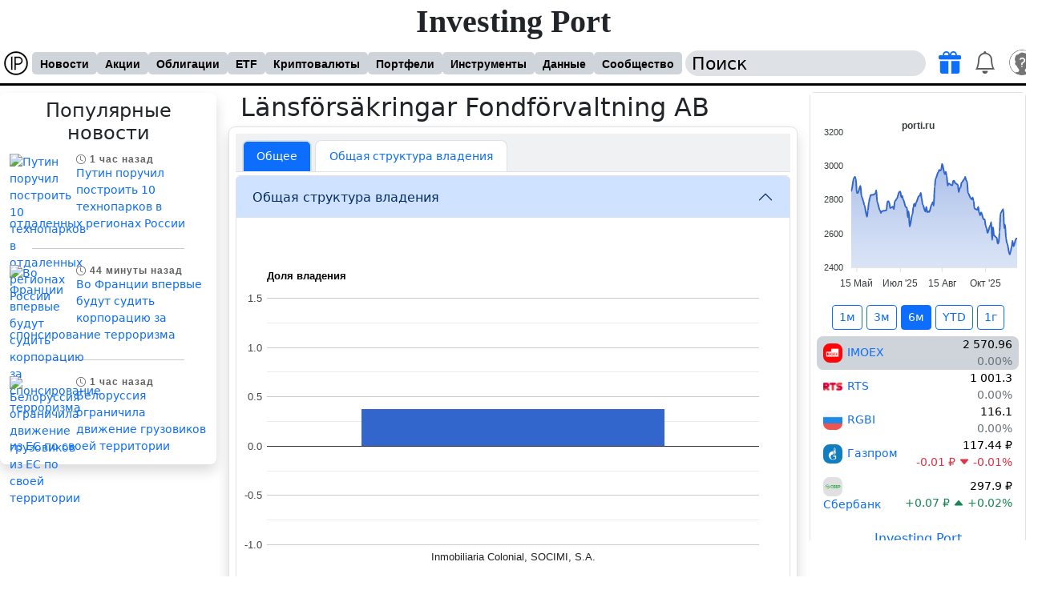

--- FILE ---
content_type: text/html; charset=UTF-8
request_url: https://porti.ru/owner/5281
body_size: 7992
content:
<!DOCTYPE html>
<html xmlns="http://www.w3.org/1999/xhtml" lang="ru" class="light" data-bs-theme="light" dir="ltr">
<head itemscope itemtype="https://schema.org/WPHeader">
<meta http-equiv="Content-Type" content="text/html; charset=UTF-8" />
<title itemprop="headline">Länsförsäkringar Fondförvaltning AB - институциональный инвестор</title>
<meta name="theme-color" content="#c0c0c0"/>
<link rel="manifest" href="/resource/img/webapp/manifest.json" />
<link rel="apple-touch-icon" href="/resource/img/webapp/logo-512.png" />
<meta name="description" itemprop="description" content="Länsförsäkringar Fondförvaltning AB - институциональный инвестор и список владений компаний" /><meta name="color-scheme" content="light">
<meta name="viewport" content="width=device-width, initial-scale=1" />
<link rel="alternate" hreflang="ru-RU" href="https://porti.ru/owner/5281" />
<link rel="alternate" hreflang="en-US" href="https://en.porti.ru/owner/5281" />
<link rel="alternate" hreflang="zh-CN" href="https://zh.porti.ru/owner/5281" />
<link rel="alternate" hreflang="ja-JP" href="https://ja.porti.ru/owner/5281" />
<link rel="alternate" hreflang="hi-IN" href="https://hi.porti.ru/owner/5281" />
<link rel="alternate" hreflang="de-DE" href="https://de.porti.ru/owner/5281" />
<link rel="alternate" hreflang="es-ES" href="https://es.porti.ru/owner/5281" />
<link rel="alternate" hreflang="fr-FR" href="https://fr.porti.ru/owner/5281" />
<link rel="alternate" hreflang="pt-PT" href="https://pt.porti.ru/owner/5281" />
<link rel="alternate" hreflang="no-NO" href="https://no.porti.ru/owner/5281" />
<link rel="alternate" hreflang="tr-TR" href="https://tr.porti.ru/owner/5281" />
<link rel="alternate" hreflang="ar-SA" href="https://ar.porti.ru/owner/5281" />
<link rel="canonical" href="https://porti.ru/owner/5281" /><link rel="shortcut icon" href="https://porti.ru/favicon.ico" type="image/x-icon" />
<link rel="stylesheet" type="text/css" href="https://porti.ru/cache/default_f704959fcf71e3c66a3da74d1267396f6f173fd3.css?1769437060" media="screen" />
<script src="https://porti.ru/cache/default_22a86ec91e3d371786761f6325cc4dfda21813ec.js?1769437059"></script>
<link href="https://porti.ru/resource/js/bootstrap/compatibility.css" rel="stylesheet" />
<link href="https://porti.ru/resource/js/bootstrap/css/bootstrap.min.css" rel="stylesheet" />
<link href="https://porti.ru/resource/js/jquery/ui/themes/dark/jquery-ui.css" rel="stylesheet" disabled="disabled" /><script>
window.yaContextCb=window.yaContextCb||[];
ds.is_mobile=0;ds.is_spider=1;ds.theme='light';ds.intl.language='ru';ds.intl.locales={"code":"ru","locale":"ru-RU","title":"\u0420\u0443\u0441\u0441\u043a\u0438\u0439","title_en":"Russia"};
$(function () {
    setInterval(function() {
        let $elm = $('div[id^=yandex_rtb');
        if ($elm.get(0) && !$elm.is(":visible") && !$('#adblock_open').get(0)) {
            $('body').prepend('<div class="alert alert-danger m-1 shadow-sm h6 fw-bold text-center" id="adblock_open">У Вас включен блокировщик рекламы. Пожалуйста, выключите его, так как за счет рекламы данный сайт развивается и пополняется полезной информации.<br /><a href="/payment" class="text-decoration-none" target="_blank">По подписке</a> нет никакой рекламы.</div>');
        }
    }, 2000);
});
</script>
<script src="https://yandex.ru/ads/system/context.js" async></script></head>
<body id="type-f">
<a name="top"></a>
<noscript><div class="alert alert-danger"><i class="bi bi-exclamation-triangle-fill fs-5 z-3"></i> JavaScript support must be enabled</div></noscript>
<div id="header">
    <div id="subheader">
        <div id="site-name"><h2><a href="https://porti.ru">Investing Port</a></h2>
		</div>
        <div id="toolbar" class="navbar navbar-expand-l bg-body w-100 py-1 start-0">
            <div class="container-fluid px-1 flex-nowrap" id="toolbar-content">
                <div class="d-flex align-items-center">
                    <a class="navbar-brand d-inline-block me-1 p-0" href="https://porti.ru"><img src="https://porti.ru/resource/img/webapp/logo-32.png" width="32" height="32" class="rounded-4" loading="lazy" /></a><ul id="nav" class="align-self-center d-flex flex-nowrap" itemscope itemtype="https://schema.org/SiteNavigationElement">
            <li >
            <a itemprop="url" href="https://porti.ru/news">Новости</a>
            <ul class="shadow"><li class="first"><a itemprop="url" href="https://porti.ru/news/telegram">Телеграм</a> </li><li class=""><a itemprop="url" href="https://porti.ru/news/category/economic">Экономика</a> </li><li class=""><a itemprop="url" href="https://porti.ru/news/category/politic">Политика</a> </li><li class=""><a itemprop="url" href="https://porti.ru/news/category/forex">Форекс</a> </li><li class=""><a itemprop="url" href="https://porti.ru/news/category/stock">Фондовый рынок</a> </li><li class=""><a itemprop="url" href="https://porti.ru/news/category/commodity_market">Сырьевой рынок</a> </li><li class=""><a itemprop="url" href="https://porti.ru/news/category/business">Бизнес</a> </li><li class="last"><a itemprop="url" href="https://porti.ru/news/category/bonds">Новости облигаций</a> </li></ul>        </li>
                <li >
            <a itemprop="url" href="https://porti.ru/company">Акции</a>
            <ul class="shadow"><li class="first"><a itemprop="url" href="https://porti.ru/search/stock">Поиск</a> </li></ul>        </li>
                <li >
            <a itemprop="url" href="https://porti.ru/bonds">Облигации</a>
            <ul class="shadow"><li class="first"><a itemprop="url" href="https://porti.ru/search/bond">Поиск</a> </li></ul>        </li>
                <li >
            <a itemprop="url" href="https://porti.ru/etf">ETF</a>
            <ul class="shadow"><li class="first"><a itemprop="url" href="https://porti.ru/search/etf">Поиск</a> </li><li class=""><a itemprop="url" href="https://porti.ru/indicies">Индексы</a> </li><li class=""><a itemprop="url" href="https://porti.ru/commodity">Товары</a> </li><li class="last"><a itemprop="url" href="https://porti.ru/futures">Фьючерсы</a> </li></ul>        </li>
                <li >
            <a itemprop="url" href="https://porti.ru/crypto">Криптовалюты</a>
                    </li>
                <li >
            <a itemprop="url" href="https://porti.ru/portfolio">Портфели</a>
            <ul class="shadow"><li class="first"><a itemprop="url" href="https://porti.ru/portfolio">Портфели</a> </li><li class=""><a itemprop="url" href="https://porti.ru/watchlist">Список отслеживания</a> </li><li class=""><a itemprop="url" href="https://porti.ru/notification/reminder">Уведомление о цене</a> </li><li class=""><a itemprop="url" href="https://porti.ru/portfolio/wizard">Мастер создания портфеля</a> </li><li class="last"><a itemprop="url" href="https://porti.ru/dashboard">Терминал</a> </li></ul>        </li>
                <li >
            <a itemprop="url" href="https://porti.ru/comparelist">Инструменты</a>
            <ul class="shadow"><li class="first"><a itemprop="url" href="https://porti.ru/comparelist">Сравнение компаний</a> </li><li class=""><a itemprop="url" href="https://porti.ru/comparelist/bond">Сравнение облигаций</a> </li><li class=""><a itemprop="url" href="https://porti.ru/comparelist/etf">Сравнение ETF</a> </li><li class=""><a itemprop="url" href="https://porti.ru/tool/map">Карта рынка</a> </li><li class=""><a itemprop="url" href="https://porti.ru/tool/bubble">График рынка</a> </li><li class="last"><a itemprop="url" href="https://porti.ru/tool/calculators">Калькуляторы</a> </li></ul>        </li>
                <li >
            <a itemprop="url" href="https://porti.ru/info/dividend">Данные</a>
            <ul class="shadow"><li class="first"><a itemprop="url" href="https://porti.ru/info/forecast">Инвест идеи</a> </li><li class=""><a itemprop="url" href="https://porti.ru/info/dividend">Дивидендный календарь</a> </li><li class=""><a itemprop="url" href="https://porti.ru/info/insiderTrade">Инсайдерские сделки</a> </li><li class=""><a itemprop="url" href="https://porti.ru/info/calendarcompany">События по компаниям</a> </li><li class=""><a itemprop="url" href="https://porti.ru/info/calendar">Экономический календарь</a> </li><li class=""><a itemprop="url" href="https://porti.ru/macro">Макро показатели</a> </li><li class=""><a itemprop="url" href="https://porti.ru/currency">Курсы валют</a> </li><li class=""><a itemprop="url" href="https://porti.ru/dictionary">Финансовый словарь</a> </li><li class="last"><a itemprop="url" href="https://porti.ru/widgets">Виджеты для сайта</a> </li></ul>        </li>
                <li >
            <a itemprop="url" href="https://porti.ru/blogs">Сообщество</a>
            <ul class="shadow"><li class="first"><a itemprop="url" href="https://porti.ru/forum">Форум</a> </li><li class=""><a itemprop="url" href="https://porti.ru/blogs">Пульс</a> </li><li class=""><a itemprop="url" href="https://porti.ru/groups">Группы</a> </li><li class=""><a itemprop="url" href="https://porti.ru/profile/im/join/16">Чат</a> </li><li class=""><a itemprop="url" href="https://porti.ru/community/portfolios">Интересные портфели</a> </li><li class=""><a itemprop="url" href="https://porti.ru/community/popular-assets">Популярные активы</a> </li><li class="last"><a itemprop="url" href="https://t.me/port_invest_news" target="_blank"><i class="bi bi-telegram fs-5 text-primary"></i> Телеграм</a> </li></ul>        </li>
        </ul>                </div>
                <div class="d-flex ms-1" id="search">
                    <input id="searchsite" class="my-auto rounded-4 ps-2" type="text" name="q" value="Поиск" onclick="if(this.value === 'Поиск')this.value='';" onblur="if(this.value === '')this.value='Поиск';" autocomplete="off" />
                    <div id="toolbar-icons">
                        <ul class="navbar-nav flex-row ps-2">
                            <li class="subscribe-icon nav-item p-0 position-relative align-self-center bg-hover-light-info rounded-3 px-2">
                                <a href="https://porti.ru/payment" class="nav-link p-0" title="Подписаться"><i class="bi fs-3 toolbar-icon bi-gift-fill text-primary"></i></a>
                            </li>
                            <li class="notifications-icons nav-item p-0 position-relative bg-hover-light-info rounded-3 px-2">
                                                                <a href="https://porti.ru/notification" class="nav-link p-0"><i class="bi bi-bell toolbar-icon fs-3"></i></a>                            </li>
                            <li class="user-icon nav-item dropdown dropstart bg-hover-light-info rounded-3 px-1 ms-1">
                                <a href="/auth" onclick="return false" class="nav-link p-0 mt-1" data-bs-toggle="dropdown" data-bs-auto-close="outside" aria-expanded="false"><img src="https://porti.ru/template/default/img/ico/big/profile_guest.png" width="32" height="32" class="rounded-5" /></a>
                                                                <div class="dropdown-menu position-absolute shadow px-2 py-3 text-start border-0" style="width:210px">
                                    <div class="text-center">
                                        <a href="https://porti.ru/profile/"><img src="https://porti.ru/template/default/img/ico/big/profile_guest.png" width="48" height="48" class="rounded-3" /></a>
                                        <div class="fw-bold"></div>
                                    </div>
                                    <hr class="mt-1 mb-1" />

                                                                            <a href="https://porti.ru/auth" class="text-decoration-none bg-hover-light-info d-block p-2 rounded-3"><i class="bi bi-person"></i> Войти</a>
                                        <a href="https://porti.ru/auth/reg" class="text-decoration-none bg-hover-light-info d-block p-2 rounded-3"><i class="bi bi-person-fill-add"></i> Регистрация</a>
                                        <a href="https://porti.ru/payment" class="text-decoration-none bg-hover-light-info d-block p-2 rounded-3"><i class="bi bi-gift-fill text-primary"></i> Подписка</a>
                                        <a href="https://porti.ru/blogs" class="text-decoration-none bg-hover-light-info d-block p-2 rounded-3"><i class="bi bi-file-richtext"></i> Пульс</a>
                                                                        <hr class="my-1" />
                                    <div class="dropdown-center position-relative">
                                        <a class="text-decoration-none bg-hover-light-info d-block p-2 rounded-3" href="#" role="button" data-bs-toggle="dropdown" data-bs-auto-close="outside" aria-expanded="false"><i class="bi bi-info-circle"></i> Помощь</a>
                                        <ul class="dropdown-menu end-0 shadow position-absolute border-0">
                                            <!--<li><a class="dropdown-item" href="https://max.ru/join/8qXeKGyJwi8GxDtMcDo2hdsMGtUKpXLy9ung_5C8Jx4" target="_blank"><img src="/resource/img/social/max.png" style="width:20px;height:20px" class="rounded-3 align-middle"> MAX </a></li>-->
                                            <li><a class="dropdown-item" href="https://t.me/port_invest_news" target="_blank"><i class="bi bi-telegram fs-5 text-primary align-middle"></i> Телеграм Новости</a></li>
                                            <li><hr class="dropdown-divider"></li>
                                            <li><a class="dropdown-item" href="https://porti.ru/forum"><i class="bi bi-people-fill"></i> Форум</a></li>
                                            <li><a class="dropdown-item" href="mailto:office@porti.ru"><i class="bi bi-envelope"></i> Обратная связь</a></li>
                                        </ul>
                                    </div>
                                    <hr class="mt-1" />
                                    <div class="d-flex align-items-center" id="toggleThemeMode">
                                        <div class="form-check form-switch text-center mx-auto">
                                            <input class="form-check-input cursor-pointer me-2" type="checkbox" role="switch" id="toggleThemeModeCheck" data-bs-theme-value="light">
                                            <label class="form-check-label fw-bold m-0 cursor-pointer" for="toggleThemeModeCheck">Темная тема</label>
                                        </div>
                                    </div>
                                </div>
                            </li>
                        </ul>
                    </div>
                </div>
            </div>
        </div>
            </div>
</div>

<div id="wrap">
<div id="content-wrap"><div id="utility"><iframe src="https://porti.ru/widgets/charts?codes[IMOEX]=IMOEX&codes[RTSI]=RTS&codes[RGBI]=RGBI&codes[GAZP]=&codes[SBER]=&theme=light&lang=ru&period=180" frameborder="0" style="width: 100%;height:560px;overflow-x:hidden;overflow-y:auto"></iframe>

<div style="width:100%;margin:10px 0" onclick="ds.ajax.run('https://porti.ru/banners/click/76564121')"><!-- Yandex.RTB R-A-560958-8 -->
<div id="yandex_rtb_R-A-560958-8" class="floatingRightBanner" style="width:270px"></div>
<script async>window.yaContextCb.push(()=>{
        Ya.Context.AdvManager.render({
            renderTo: 'yandex_rtb_R-A-560958-8',
            blockId: 'R-A-560958-8'
        })
    })</script></div>
</div><div id="content"><div class="company" itemscope itemtype="https://schema.org/Article">

<div class="headerpop">
    <div class="content">
        <h1 itemprop="headline" class="fs-2">Länsförsäkringar Fondförvaltning AB</h1>
    </div>
</div>

<div class="border p-2 rounded-3 shadow">
<ul class="nav nav-tabs mb-1 pt-2 px-2 bg-secondary bg-opacity-10">
    <li class="av-item border me-1 rounded-top-3 bg-body border-bottom-0"><a href="https://porti.ru/owner/5281" class="nav-link text-nowrap  active bg-primary text-white">Общее</a></li>
    <li class="av-item border me-1 rounded-top-3 bg-body border-bottom-0 ui-tab"><a href="https://porti.ru/owner/charts/5281" class="nav-link text-nowrap " rel="nofollow">Общая структура владения</a></li>
</ul>

    <article itemprop="articleBody">
        <div class="accordion">

        <div class="accordion-item mb-1 border">
            <h3 class="accordion-header fs-6">
                <button class="accordion-button bg-hover-light-info" type="button" data-bs-toggle="collapse" data-bs-target="#accordionCompanyOwner1" aria-expanded="true">
                    Общая структура владения                </button>
            </h3>
            <div id="accordionCompanyOwner1" class="accordion-collapse collapse show accordion-body p-1 clearfix">
                                    <script src="https://www.gstatic.com/charts/loader.js"></script>
                    <script src="https://porti.ru/resource/js/ds/dsChart.js"></script>
                    <div id="share_owners" style="width: 100%; height: 500px;"></div>
                    <script>
                        google.charts.load("current", {packages:["corechart"]});
                        google.charts.setOnLoadCallback(drawChartOwners);
                        function drawChartOwners() {
                            let data = google.visualization.arrayToDataTable([
                                ['Share', 'Percent'],
                                ['Inmobiliaria Colonial, SOCIMI, S.A.', 0.38],                            ]);

                            let options = {
                                title: 'Доля владения',
                                is3D: true,
                                slices: {},
                                legend: {position: 'none'},
                                animation: {
                                    duration: 1000,
                                    easing: 'out'
                                },
                                chartArea: {width: '90%'},
                            };
                            let chart = new google.visualization.ColumnChart(document.getElementById('share_owners'));
                            let dsChart1 = new dsChart(chart, options, data);

                            google.visualization.events.addListener(chart, 'select', function() { dsChart1.selectSliceListener() });
                            chart.draw(data, options);
                        }
                    </script>
                
                <table class="table table-hover dataTables text-center" style="width: 100%;">
                    <thead class="table-secondary">
                    <tr>
                        <th>Компания</th>
                        <th>Доля, %</th>
                    </tr>
                    </thead>
                    <tbody>
                                            <tr>
                            <td class="text-start">
                                <span class="logo32"><img src="https://porti.ru/resource/img/company/logo/2240.png" class="rounded-3" alt="Inmobiliaria Colonial, SOCIMI, S.A." /></span>                                <a href="https://porti.ru/company/OTC:IMQCF" class="text-decoration-none">Inmobiliaria Colonial, SOCIMI, S.A.</a>
                            </td>
                            <td>0.38</td>
                        </tr>
                                        </tbody>
                </table>
            </div>
        </div>


        <div class="accordion-item mb-1 border">
            <h3 id="share_owners_category_div" class="accordion-header fs-6">
                <button class="accordion-button collapsed bg-hover-light-info" type="button" data-bs-toggle="collapse" data-bs-target="#accordionOwner2" aria-expanded="true">
                    Доля секторов                </button>
            </h3>
            <div class="accordion-collapse collapse accordion-body p-1" id="accordionOwner2">
                                                    <div id="share_owners_category" style="width: 100%; height: 500px;"></div>
                    <script>
                        $('#share_owners_category_div').on('click', function () {
                            google.charts.setOnLoadCallback(drawChartOwnersCategory);
                            function drawChartOwnersCategory()
                            {
                                let data = google.visualization.arrayToDataTable([
                                    ['Категория', 'Количество'],
                                    ['Real Estate', 1],                                ]);
                                let options = {
                                    title: 'Доля секторов',
                                    is3D: true,
                                    slices: {},
                                    animation: {
                                        duration: 1000,
                                        easing: 'out'
                                    }
                                };
                                let chart = new google.visualization.PieChart(document.getElementById('share_owners_category'));
                                let dsChart1 = new dsChart(chart, options, data);

                                google.visualization.events.addListener(chart, 'select', function () {
                                    dsChart1.selectSliceListener()
                                });
                                chart.draw(data, options);
                            }
                        });
                    </script>
                
                <table class="table table-hover dataTables text-center" style="width: 100%;">
                    <thead class="table-secondary">
                    <tr>
                        <th>Категория</th>
                        <th>Количество</th>
                    </tr>
                    </thead>
                    <tbody>
                                            <tr>
                            <td>Real Estate</td>
                            <td>1</td>
                        </tr>
                                        </tbody>
                </table>
            </div>
        </div>


        
        </div>
    </article>

        <div style="width:100%;margin:10px 0" onclick="ds.ajax.run('https://porti.ru/banners/click/76564122')"><!-- Yandex.RTB R-A-560958-2 -->
<div id="yandex_rtb_R-A-560958-2"></div>
<script async>window.yaContextCb.push(()=>{
        Ya.Context.AdvManager.render({
            renderTo: 'yandex_rtb_R-A-560958-2',
            blockId: 'R-A-560958-2'
        })
    })</script></div>
</div>
</div>
</div><div id="sidebar">
    <div class="p-2 shadow rounded-3">
        <h3 class="fs-4 text-center">Популярные новости</h3>
                    <div class="p-1 clearfix">
                <a href="https://www.gazeta.ru/business/news/2025/11/04/27101666.shtml" class="text-decoration-none" target="_blank" rel="nofollow noopener noreferer" onclick="ds.ajax.run('/news/click/671222');">
                    <img src="https://porti.ru/api/preview?size=75&amp;path=https://img.gazeta.ru/files3/925/14562925/upload-RIAN_8122854.HR-pic4_zoom-1500x1500-94832.jpg" alt="Путин поручил построить 10 технопарков в отдаленных регионах России" width="75" height="75" loading="lazy" class="rounded-3 float-start me-2" />
                    <span class="date small"><i class="bi bi-clock"></i> 1 час назад</span>
                    Путин поручил построить 10 технопарков в отдаленных регионах России</a>
            </div>
                            <hr class="bg-secondary bg-opacity-50 w-75 mx-auto" />
                                <div class="p-1 clearfix">
                <a href="https://www.gazeta.ru/business/news/2025/11/04/27101996.shtml" class="text-decoration-none" target="_blank" rel="nofollow noopener noreferer" onclick="ds.ajax.run('/news/click/671238');">
                    <img src="https://porti.ru/api/preview?size=75&amp;path=https://img.gazeta.ru/files3/751/18996751/61-pic4_zoom-1500x1500-95610.jpg" alt="Во Франции впервые будут судить корпорацию за спонсирование терроризма" width="75" height="75" loading="lazy" class="rounded-3 float-start me-2" />
                    <span class="date small"><i class="bi bi-clock"></i> 44 минуты назад</span>
                    Во Франции впервые будут судить корпорацию за спонсирование терроризма</a>
            </div>
                            <hr class="bg-secondary bg-opacity-50 w-75 mx-auto" />
                                <div class="p-1 clearfix">
                <a href="https://www.gazeta.ru/business/news/2025/11/04/27101564.shtml" class="text-decoration-none" target="_blank" rel="nofollow noopener noreferer" onclick="ds.ajax.run('/news/click/671234');">
                    <img src="https://porti.ru/api/preview?size=75&amp;path=https://img.gazeta.ru/files3/671/14180671/2021-11-08T114527Z_2117882222_RC2BQQ9R03LO_RTRMADP_3_EUROPE-MIGRANTS-BELARUS-POLAND-pic4_zoom-1500x1500-74744.jpg" alt="Белоруссия ограничила движение грузовиков из ЕС по своей территории" width="75" height="75" loading="lazy" class="rounded-3 float-start me-2" />
                    <span class="date small"><i class="bi bi-clock"></i> 1 час назад</span>
                    Белоруссия ограничила движение грузовиков из ЕС по своей территории</a>
            </div>
                        </div>

    <div style="width:100%;margin:10px 0" onclick="ds.ajax.run('https://porti.ru/banners/click/76564131')"><!-- Yandex.RTB R-A-560958-5 -->
<div id="yandex_rtb_R-A-560958-5" class="floatingRightBanner"></div>
<script>window.yaContextCb.push(()=>{
        Ya.Context.AdvManager.render({
            renderTo: 'yandex_rtb_R-A-560958-5',
            blockId: 'R-A-560958-5'
        })
    })</script></div>

</div> <!-- end left column --></div> <!-- content wrap -->
</div> <!-- wrap -->

<div id="footer" itemscope itemtype="https://schema.org/WPFooter">
    <div class="links px-2">
        <div>
            <span>Акции</span>
            <ul class="ps-0 list-unstyled">
                <li><a href="https://porti.ru/company">Акции</a></li>
                <li><a href="https://porti.ru/bonds">Облигации</a></li>
                <li><a href="https://porti.ru/etf">ETF</a></li>
                <li><a href="https://porti.ru/crypto">Криптовалюты</a></li>
            </ul>
        </div>
        <div>
            <span>Инструменты</span>
            <ul class="ps-0 list-unstyled">
                <li><a href="https://porti.ru/portfolio">Портфели</a></li>
                <li><a href="https://porti.ru/watchlist">Список отслеживания</a></li>
                <li><a href="https://porti.ru/info/dividend">Дивидендный календарь</a></li>
                <li><a href="https://porti.ru/info/forecast">Инвест идеи</a></li>
            </ul>
        </div>
        <div>
            <span>Сообщество</span>
            <ul class="ps-0 list-unstyled">
                <li><a href="https://porti.ru/payment" class="text-nowrap"><i class="bi bi-gift-fill fs-5 text-primary"></i> Подписаться</a></li>
                <li><a href="https://t.me/port_invest_news" target="_blank" class="text-nowrap"><i class="bi bi-telegram fs-5 text-primary"></i> Телеграм</a></li>
                <!--<li><a href="https://max.ru/join/8qXeKGyJwi8GxDtMcDo2hdsMGtUKpXLy9ung_5C8Jx4" target="_blank" class="text-nowrap"><img src="/resource/img/social/max.png" style="width:20px;height:20px" class="rounded-3"> MAX </a></li>-->
                <li><a href="https://porti.ru/payment/api" class="text-nowrap">API</a></li>
                <li><a href="https://porti.ru/blogs">Пульс</a></li>
            </ul>
        </div>
        <div>
            <span>Контакты</span>
            <ul class="ps-0 list-unstyled">
                <li><a href="https://porti.ru/banners" class="text-nowrap">Реклама</a></li>
                <li><a href="https://porti.ru/info/contact">Контакты</a></li>
                <li><a href="https://porti.ru/forum/post/1598">Обратная связь</a></li>
                <li><a href="https://porti.ru/forum">Форум</a></li>
            </ul>
        </div>
    </div>
    <script>(function(m,e,t,r,i,k,a){m[i]=m[i]||function(){(m[i].a=m[i].a||[]).push(arguments)}; m[i].l=1*new Date();k=e.createElement(t),a=e.getElementsByTagName(t)[0],k.async=1,k.src=r,a.parentNode.insertBefore(k,a)}) (window, document, "script", "https://mc.yandex.ru/metrika/tag.js", "ym"); ym(18803014, "init", { clickmap:true, trackLinks:true, accurateTrackBounce:true, webvisor:true });</script><noscript><img src="https://mc.yandex.ru/watch/18803014" style="position:absolute; left:-9999px;" alt="" /></noscript>
    <div class=" d-inline-block z-3">
    <a href="#" onclick="return false" role="button" data-bs-toggle="dropdown" aria-expanded="false">
        <img src="https://porti.ru/resource/img/languages/ru.png" width="24" height="24" class="rounded" loading="lazy" />
    </a>
    <div class="dropdown-menu shadow rounded-3 py-1 border-0 overflow-y-auto ds-scrollbar" style="max-height:calc(100vh - 200px);min-height:200px">
                    <div class="dropdown-item p-0 text-start px-1 bg-body">
                <a href="https://porti.ru/common/language?lang=ru" onclick="ds.ajax.run('/common/language', {'lang': 'ru'}, 'GET');return false" class="bg-hover-light-info d-inline-block p-1 w-100 rounded-3 text-decoration-none text-body">
                    <div class="d-flex justify-content-start ">
                        <img src="https://porti.ru/resource/img/languages/ru.png" width="24" height="24" class="rounded text-start" loading="lazy" />
                        <div class="px-2">
                            Русский                        </div>
                    </div>
                </a>
            </div>
                    <div class="dropdown-item p-0 text-start px-1 bg-body">
                <a href="https://porti.ru/common/language?lang=en" onclick="ds.ajax.run('/common/language', {'lang': 'en'}, 'GET');return false" class="bg-hover-light-info d-inline-block p-1 w-100 rounded-3 text-decoration-none text-body">
                    <div class="d-flex justify-content-start ">
                        <img src="https://porti.ru/resource/img/languages/en.png" width="24" height="24" class="rounded text-start" loading="lazy" />
                        <div class="px-2">
                            English                        </div>
                    </div>
                </a>
            </div>
                    <div class="dropdown-item p-0 text-start px-1 bg-body">
                <a href="https://porti.ru/common/language?lang=zh" onclick="ds.ajax.run('/common/language', {'lang': 'zh'}, 'GET');return false" class="bg-hover-light-info d-inline-block p-1 w-100 rounded-3 text-decoration-none text-body">
                    <div class="d-flex justify-content-start ">
                        <img src="https://porti.ru/resource/img/languages/zh.png" width="24" height="24" class="rounded text-start" loading="lazy" />
                        <div class="px-2">
                            中国人                        </div>
                    </div>
                </a>
            </div>
                    <div class="dropdown-item p-0 text-start px-1 bg-body">
                <a href="https://porti.ru/common/language?lang=ja" onclick="ds.ajax.run('/common/language', {'lang': 'ja'}, 'GET');return false" class="bg-hover-light-info d-inline-block p-1 w-100 rounded-3 text-decoration-none text-body">
                    <div class="d-flex justify-content-start ">
                        <img src="https://porti.ru/resource/img/languages/ja.png" width="24" height="24" class="rounded text-start" loading="lazy" />
                        <div class="px-2">
                            日本語                        </div>
                    </div>
                </a>
            </div>
                    <div class="dropdown-item p-0 text-start px-1 bg-body">
                <a href="https://porti.ru/common/language?lang=hi" onclick="ds.ajax.run('/common/language', {'lang': 'hi'}, 'GET');return false" class="bg-hover-light-info d-inline-block p-1 w-100 rounded-3 text-decoration-none text-body">
                    <div class="d-flex justify-content-start ">
                        <img src="https://porti.ru/resource/img/languages/hi.png" width="24" height="24" class="rounded text-start" loading="lazy" />
                        <div class="px-2">
                            भारतीय                        </div>
                    </div>
                </a>
            </div>
                    <div class="dropdown-item p-0 text-start px-1 bg-body">
                <a href="https://porti.ru/common/language?lang=de" onclick="ds.ajax.run('/common/language', {'lang': 'de'}, 'GET');return false" class="bg-hover-light-info d-inline-block p-1 w-100 rounded-3 text-decoration-none text-body">
                    <div class="d-flex justify-content-start ">
                        <img src="https://porti.ru/resource/img/languages/de.png" width="24" height="24" class="rounded text-start" loading="lazy" />
                        <div class="px-2">
                            Deutsch                        </div>
                    </div>
                </a>
            </div>
                    <div class="dropdown-item p-0 text-start px-1 bg-body">
                <a href="https://porti.ru/common/language?lang=es" onclick="ds.ajax.run('/common/language', {'lang': 'es'}, 'GET');return false" class="bg-hover-light-info d-inline-block p-1 w-100 rounded-3 text-decoration-none text-body">
                    <div class="d-flex justify-content-start ">
                        <img src="https://porti.ru/resource/img/languages/es.png" width="24" height="24" class="rounded text-start" loading="lazy" />
                        <div class="px-2">
                            Español                        </div>
                    </div>
                </a>
            </div>
                    <div class="dropdown-item p-0 text-start px-1 bg-body">
                <a href="https://porti.ru/common/language?lang=fr" onclick="ds.ajax.run('/common/language', {'lang': 'fr'}, 'GET');return false" class="bg-hover-light-info d-inline-block p-1 w-100 rounded-3 text-decoration-none text-body">
                    <div class="d-flex justify-content-start ">
                        <img src="https://porti.ru/resource/img/languages/fr.png" width="24" height="24" class="rounded text-start" loading="lazy" />
                        <div class="px-2">
                            Francés                        </div>
                    </div>
                </a>
            </div>
                    <div class="dropdown-item p-0 text-start px-1 bg-body">
                <a href="https://porti.ru/common/language?lang=pt" onclick="ds.ajax.run('/common/language', {'lang': 'pt'}, 'GET');return false" class="bg-hover-light-info d-inline-block p-1 w-100 rounded-3 text-decoration-none text-body">
                    <div class="d-flex justify-content-start ">
                        <img src="https://porti.ru/resource/img/languages/pt.png" width="24" height="24" class="rounded text-start" loading="lazy" />
                        <div class="px-2">
                            Português                        </div>
                    </div>
                </a>
            </div>
                    <div class="dropdown-item p-0 text-start px-1 bg-body">
                <a href="https://porti.ru/common/language?lang=no" onclick="ds.ajax.run('/common/language', {'lang': 'no'}, 'GET');return false" class="bg-hover-light-info d-inline-block p-1 w-100 rounded-3 text-decoration-none text-body">
                    <div class="d-flex justify-content-start ">
                        <img src="https://porti.ru/resource/img/languages/no.png" width="24" height="24" class="rounded text-start" loading="lazy" />
                        <div class="px-2">
                            Norske                        </div>
                    </div>
                </a>
            </div>
                    <div class="dropdown-item p-0 text-start px-1 bg-body">
                <a href="https://porti.ru/common/language?lang=tr" onclick="ds.ajax.run('/common/language', {'lang': 'tr'}, 'GET');return false" class="bg-hover-light-info d-inline-block p-1 w-100 rounded-3 text-decoration-none text-body">
                    <div class="d-flex justify-content-start ">
                        <img src="https://porti.ru/resource/img/languages/tr.png" width="24" height="24" class="rounded text-start" loading="lazy" />
                        <div class="px-2">
                            Türkçe                        </div>
                    </div>
                </a>
            </div>
                    <div class="dropdown-item p-0 text-start px-1 bg-body">
                <a href="https://porti.ru/common/language?lang=ar" onclick="ds.ajax.run('/common/language', {'lang': 'ar'}, 'GET');return false" class="bg-hover-light-info d-inline-block p-1 w-100 rounded-3 text-decoration-none text-body">
                    <div class="d-flex justify-content-start direction-rtl">
                        <img src="https://porti.ru/resource/img/languages/ar.png" width="24" height="24" class="rounded text-start" loading="lazy" />
                        <div class="px-2">
                            عربي                        </div>
                    </div>
                </a>
            </div>
            </div>
</div>
    <meta itemprop="copyrightYear" content="2006">
    <meta itemprop="copyrightHolder" content="porti.ru">
    <p class="small">2025 &copy; Investing Port        <br /><a href="https://porti.ru/info/contact" class="text-decoration-none">Контакты</a> | <a href="https://porti.ru/banners" class="text-decoration-none">Реклама</a>
        <br/>Использование материалов porti.ru разрешено только при наличии активной индексируемой ссылки на источник.    </p>
</div>
<link rel="stylesheet" type="text/css" href="https://porti.ru/cache/default_c2fff41cdac85f38989fd5c313a29783de3f2f0c.css?1769437059" media="screen" />
<script src="https://porti.ru/cache/default_49a8690d7f1e4eb82eb8625b094b030d12e5010c.js?1769437059"></script>
<link href="https://porti.ru/resource/js/bootstrap/icons/font/bootstrap-icons.min.css" rel="stylesheet" />
<script src="https://porti.ru/resource/js/bootstrap/js/bootstrap.bundle.min.js"></script>
<link href="https://porti.ru/resource/js/bootstrap/plugins/perfect-scrollbar/perfect-scrollbar.css" rel="stylesheet" />
<script src="https://porti.ru/resource/js/bootstrap/plugins/perfect-scrollbar/perfect-scrollbar.min.js"></script>
<script src="https://porti.ru/template/default/templates/tool/bootstrap_init.js"></script>
</body>
</html><!-- 0.011741876602173 0 2020144 -->

--- FILE ---
content_type: text/html; charset=UTF-8
request_url: https://porti.ru/widgets/charts?codes[IMOEX]=IMOEX&codes[RTSI]=RTS&codes[RGBI]=RGBI&codes[GAZP]=&codes[SBER]=&theme=light&lang=ru&period=180
body_size: 4133
content:

<!DOCTYPE html>
<html xmlns="http://www.w3.org/1999/xhtml" lang="ru" class="light" data-bs-theme="light">
<head itemscope itemtype="https://schema.org/WPHeader">
<meta http-equiv="Content-Type" content="text/html; charset=UTF-8" />
<meta name="theme-color" content="#c0c0c0"/>
<link rel="manifest" href="/resource/img/webapp/manifest.json" />
<link rel="apple-touch-icon" href="/resource/img/webapp/logo-512.png" />
<meta name="color-scheme" content="light">
<meta name="viewport" content="width=device-width, initial-scale=1" />
<link rel="shortcut icon" href="https://porti.ru/favicon.ico" type="image/x-icon" />
<link rel="stylesheet" type="text/css" href="https://porti.ru/cache/default_77438eb6c3e0847a6461f2ea16330abe78962122.css?1769437063" media="screen" />
<script src="https://porti.ru/cache/default_52c9a367cc1748e98f4c6b29125cb5a65c866725.js?1769437063"></script>
<link href="https://porti.ru/resource/js/bootstrap/compatibility.css" rel="stylesheet" />
<link href="https://porti.ru/resource/js/bootstrap/css/bootstrap.min.css" rel="stylesheet" />
<link href="https://porti.ru/resource/js/jquery/ui/themes/dark/jquery-ui.css" rel="stylesheet" disabled="disabled" /><script>
    ds.is_mobile=0;ds.is_spider=1;ds.theme='light';ds.intl.language='ru';
</script>
</head>
<body class="p-0 overflow-x-hidden overflow-y-auto user-select-none">
    <link rel="stylesheet" type="text/css" href="https://porti.ru/resource/js/apexcharts/apexcharts.css" media="screen" />
<script src="https://porti.ru/resource/js/apexcharts/apexcharts-5.3.0.min.js"></script>
<script async>
    Apex.chart = {
        locales: [{
  "name": "ru",
  "options": {
    "months": [
      "Январь",
      "Февраль",
      "Март",
      "Апрель",
      "Май",
      "Июнь",
      "Июль",
      "Август",
      "Сентябрь",
      "Октябрь",
      "Ноябрь",
      "Декабрь"
    ],
    "shortMonths": [
      "Янв",
      "Фев",
      "Мар",
      "Апр",
      "Май",
      "Июн",
      "Июл",
      "Авг",
      "Сен",
      "Окт",
      "Ноя",
      "Дек"
    ],
    "days": [
      "Воскресенье",
      "Понедельник",
      "Вторник",
      "Среда",
      "Четверг",
      "Пятница",
      "Суббота"
    ],
    "shortDays": ["Вс", "Пн", "Вт", "Ср", "Чт", "Пт", "Сб"],
    "toolbar": {
      "exportToSVG": "Сохранить SVG",
      "exportToPNG": "Сохранить PNG",
      "exportToCSV": "Сохранить CSV",
      "menu": "Меню",
      "selection": "Выбор",
      "selectionZoom": "Выбор с увеличением",
      "zoomIn": "Увеличить",
      "zoomOut": "Уменьшить",
      "pan": "Перемещение",
      "reset": "Сбросить увеличение"
    }
  }
}
],
        defaultLocale: 'ru',
    };
</script>    <div class="my-0 mx-auto p-0 border rounded">
        <div id="chart" class="w-100" style="height:250px"></div>
        <div class="text-nowrap text-center" id="changePeriod">
            <button type="button" class="btn btn-outline-primary btn-sm" data-days="30">1м</button>
            <button type="button" class="btn btn-outline-primary btn-sm" data-days="90">3м</button>
            <button type="button" class="btn btn-primary btn-sm" data-days="180">6м</button>
            <button type="button" class="btn btn-outline-primary btn-sm" data-days="307">YTD</button>
            <button type="button" class="btn btn-outline-primary btn-sm" data-days="365">1г</button>
        </div>

        <div class="p-2">
            <table class="table table-hover table-borderless w-100 cursor-pointer m-0">
                            <tr data-code="IMOEX" data-type="indicies" data-title="IMOEX" class="py-2 hover">
                    <td class="text-start align-middle rounded-start-3 small ">
                        <a href="https://porti.ru/indicies/ticker/IMOEX" target="_blank" class="text-decoration-none">
                                                    <span class="logo"><img src="https://porti.ru/resource/img/indicies/logo/1.png" loading="lazy" class="rounded-3"></span>
                                                IMOEX                        </a>
                    </td>
                    <td class="text-end text-nowrap align-middle p-0 pe-2 small rounded-end-3 ">
                        2 570.96                         <br />
                        <span class="text-secondary">
                                                         0.00%
                        </span>
                    </td>
                </tr>
                            <tr data-code="RTSI" data-type="indicies" data-title="RTS" class="py-2 ">
                    <td class="text-start align-middle rounded-start-3 small ">
                        <a href="https://porti.ru/indicies/ticker/RTSI" target="_blank" class="text-decoration-none">
                                                    <span class="logo"><img src="https://porti.ru/resource/img/indicies/logo/2.png" loading="lazy" class="rounded-3"></span>
                                                RTS                        </a>
                    </td>
                    <td class="text-end text-nowrap align-middle p-0 pe-2 small rounded-end-3 ">
                        1 001.3                         <br />
                        <span class="text-secondary">
                                                         0.00%
                        </span>
                    </td>
                </tr>
                            <tr data-code="RGBI" data-type="indicies" data-title="RGBI" class="py-2 ">
                    <td class="text-start align-middle rounded-start-3 small ">
                        <a href="https://porti.ru/indicies/ticker/RGBI" target="_blank" class="text-decoration-none">
                                                    <span class="logo"><img src="https://porti.ru/resource/img/indicies/logo/66.png" loading="lazy" class="rounded-3"></span>
                                                RGBI                        </a>
                    </td>
                    <td class="text-end text-nowrap align-middle p-0 pe-2 small rounded-end-3 ">
                        116.1                         <br />
                        <span class="text-secondary">
                                                         0.00%
                        </span>
                    </td>
                </tr>
                            <tr data-code="GAZP" data-type="company" data-title="Газпром" class="py-2 ">
                    <td class="text-start align-middle rounded-start-3 small ">
                        <a href="https://porti.ru/company/ticker/MOEX:GAZP" target="_blank" class="text-decoration-none">
                                                    <span class="logo"><img src="https://porti.ru/resource/img/company/logo/1.png" loading="lazy" class="rounded-3"></span>
                                                Газпром                        </a>
                    </td>
                    <td class="text-end text-nowrap align-middle p-0 pe-2 small rounded-end-3 ">
                        117.44 ₽                        <br />
                        <span class="text-danger">
                                                            -0.01 ₽                                <i class="bi bi-caret-down-fill fw-bold"></i>
                                                        -0.01%
                        </span>
                    </td>
                </tr>
                            <tr data-code="SBER" data-type="company" data-title="Сбербанк" class="py-2 ">
                    <td class="text-start align-middle rounded-start-3 small border-bottom-0">
                        <a href="https://porti.ru/company/ticker/MOEX:SBER" target="_blank" class="text-decoration-none">
                                                    <span class="logo"><img src="https://porti.ru/resource/img/company/logo/70.png" loading="lazy" class="rounded-3"></span>
                                                Сбербанк                        </a>
                    </td>
                    <td class="text-end text-nowrap align-middle p-0 pe-2 small rounded-end-3 border-bottom-0">
                        297.9 ₽                        <br />
                        <span class="text-success">
                                                            +0.07 ₽                                <i class="bi bi-caret-up-fill fw-bold"></i>
                                                        +0.02%
                        </span>
                    </td>
                </tr>
                        </table>
        </div>

        <div class="text-center mt-1">
            <a href="https://porti.ru" target="_blank" class="text-decoration-none">Investing Port</a>
        </div>
    </div>
<script>
    $(function () {
        let series = {
                            'IMOEX': {
                    name: 'IMOEX',
                    data: [
                        [new Date('2025-11-04'),2570.96],[new Date('2025-11-03'),2570.96],[new Date('2025-10-31'),2525.2],[new Date('2025-10-30'),2557.48],[new Date('2025-10-29'),2523.35],[new Date('2025-10-28'),2495.09],[new Date('2025-10-27'),2476.79],[new Date('2025-10-24'),2543.93],[new Date('2025-10-23'),2570.67],[new Date('2025-10-22'),2653],[new Date('2025-10-21'),2632.42],[new Date('2025-10-20'),2744.83],[new Date('2025-10-17'),2720.63],[new Date('2025-10-16'),2607.78],[new Date('2025-10-15'),2545.22],[new Date('2025-10-14'),2541.49],[new Date('2025-10-13'),2576.38],[new Date('2025-10-10'),2588.56],[new Date('2025-10-09'),2638.37],[new Date('2025-10-08'),2562.51],[new Date('2025-10-07'),2668.6],[new Date('2025-10-06'),2648.5],[new Date('2025-10-03'),2604.55],[new Date('2025-10-02'),2632.07],[new Date('2025-10-01'),2647.25],[new Date('2025-09-30'),2684.6],[new Date('2025-09-29'),2684.09],[new Date('2025-09-26'),2725.97],[new Date('2025-09-25'),2708.68],[new Date('2025-09-24'),2723.58],[new Date('2025-09-23'),2758.65],[new Date('2025-09-22'),2741.06],[new Date('2025-09-19'),2748.06],[new Date('2025-09-18'),2793.58],[new Date('2025-09-17'),2814.04],[new Date('2025-09-16'),2802.77],[new Date('2025-09-15'),2809.85],[new Date('2025-09-12'),2839.73],[new Date('2025-09-11'),2908.14],[new Date('2025-09-10'),2914.26],[new Date('2025-09-09'),2935.96],[new Date('2025-09-08'),2921.62],[new Date('2025-09-05'),2901.45],[new Date('2025-09-04'),2873.7],[new Date('2025-09-03'),2867.55],[new Date('2025-09-02'),2845.39],[new Date('2025-09-01'),2889.28],[new Date('2025-08-29'),2899.38],[new Date('2025-08-28'),2912.72],[new Date('2025-08-27'),2911.48],[new Date('2025-08-26'),2885.87],[new Date('2025-08-25'),2887.24],[new Date('2025-08-22'),2896.76],[new Date('2025-08-21'),2883.5],[new Date('2025-08-20'),2940.78],[new Date('2025-08-19'),2965.66],[new Date('2025-08-18'),2951.26],[new Date('2025-08-15'),3012.09],[new Date('2025-08-14'),2977.34],[new Date('2025-08-13'),2973.02],[new Date('2025-08-12'),2977.18],[new Date('2025-08-11'),2964.15],[new Date('2025-08-08'),2924.63],[new Date('2025-08-07'),2876.43],[new Date('2025-08-06'),2764.62],[new Date('2025-08-05'),2786.37],[new Date('2025-08-04'),2773.85],[new Date('2025-08-01'),2727.98],[new Date('2025-07-31'),2732.12],[new Date('2025-07-30'),2726.24],[new Date('2025-07-29'),2758.28],[new Date('2025-07-28'),2730.98],[new Date('2025-07-25'),2772.39],[new Date('2025-07-24'),2807.6],[new Date('2025-07-23'),2841.16],[new Date('2025-07-22'),2825.61],[new Date('2025-07-21'),2821.78],[new Date('2025-07-18'),2784.63],[new Date('2025-07-17'),2761.48],[new Date('2025-07-16'),2777.16],[new Date('2025-07-15'),2756.95],[new Date('2025-07-14'),2714.14],[new Date('2025-07-11'),2642.02],[new Date('2025-07-10'),2732.45],[new Date('2025-07-09'),2696.45],[new Date('2025-07-08'),2755.58],[new Date('2025-07-07'),2756.14],[new Date('2025-07-04'),2801.65],[new Date('2025-07-03'),2823.34],[new Date('2025-07-02'),2815.26],[new Date('2025-07-01'),2848.44],[new Date('2025-06-30'),2847.38],[new Date('2025-06-27'),2806.11],[new Date('2025-06-26'),2797.27],[new Date('2025-06-25'),2790.78],[new Date('2025-06-24'),2744.95],[new Date('2025-06-23'),2759.67],[new Date('2025-06-20'),2751.04],[new Date('2025-06-19'),2783.81],[new Date('2025-06-18'),2791.83],[new Date('2025-06-17'),2788.94],[new Date('2025-06-16'),2737.83],[new Date('2025-06-11'),2733.2],[new Date('2025-06-10'),2722.37],[new Date('2025-06-09'),2737.76],[new Date('2025-06-06'),2786.16],[new Date('2025-06-05'),2856.61],[new Date('2025-06-04'),2836.64],[new Date('2025-06-03'),2834.06],[new Date('2025-06-02'),2829.67],[new Date('2025-05-30'),2828.83],[new Date('2025-05-29'),2809.94],[new Date('2025-05-28'),2785.2],[new Date('2025-05-27'),2736.75],[new Date('2025-05-26'),2699.84],[new Date('2025-05-23'),2770.1],[new Date('2025-05-22'),2792.16],[new Date('2025-05-21'),2809.58],[new Date('2025-05-20'),2823.42],[new Date('2025-05-19'),2882.63],[new Date('2025-05-16'),2840.34],[new Date('2025-05-15'),2840.05],[new Date('2025-05-14'),2924.21],[new Date('2025-05-13'),2935.53],[new Date('2025-05-12'),2930.17],[new Date('2025-05-09'),2850.93],                    ],
                },
                                                                                    };
        let options = {
            series: [series.IMOEX],
            theme: {
                mode: ds.theme
            },
            chart: {
                id: 'area-datetime',
                type: 'area',
                height: 250,
                toolbar: {
                    show: false,
                    tools: {
                        zoom: false
                    }
                },
                animations: {
                    enabled: !ds.is_mobile
                },
                zoom: {
                    allowMouseWheelZoom: false
                }
            },
            subtitle: {
                text: 'porti.ru',
                align: 'center',
                style: {
                    fontWeight: 'bold'
                }
            },
            colors: [
                '#3366cc'
            ],
            dataLabels: {
                enabled: false
            },
            markers: {
                size: 0,
                style: 'hollow',
            },
            stroke: {
                width: [2, 0],
                curve: 'smooth'
            },
            xaxis: {
                type: 'datetime',
                tickAmount: 2,
                tooltip: {
                    enabled: true
                },
            },
            yaxis: {
                tickAmount: 5,
                labels: {
                    formatter: function(value) {
                        return ds.math.round(value, 1);
                    }
                },
                crosshairs: {
                    show: true,
                    position: 'back',
                    stroke: {
                        color: '#b6b6b6',
                        width: 1,
                        dashArray: 4,
                    },
                },
                tooltip: {
                    enabled: true
                },
            },
            tooltip: {
                theme: ds.theme,
                x: {
                    format: 'dd MMM yyyy'
                }
            },
            fill: {
                type: 'gradient',
                gradient: {
                    shadeIntensity: 0.3
                }
            },
            grid: {
                show: false
            }
        };
        let chart = new ApexCharts(document.querySelector("#chart"), options);
        chart.render();

                setTimeout(function () {
            window.location.reload();
        }, 500000);
                $('#changePeriod button').on('click', function() {
            let url = new URL(window.location.href);
            url.searchParams.set('period', $(this).data('days'));
            window.location = url.toString();
        });
        $('table tr').on('click', function () {
            $('table tr').removeClass('hover');
            let $tr = $(this);
            let code = $tr.data('code');
            let type = $tr.data('type');
            $tr.addClass('hover');

            if (series[code] === undefined) {
                ds.ajax.run('/api/'+type+'/history', {
                    'period': 180,
                    'type': type,
                    'assetCode': code,
                    'callback': function (response) {
                        series[code] = {name: $tr.data('title'), data: []};
                        for (let i in response.history) {
                            let date = new Date(response.history[i].time * 1000);
                            series[code].data.push([date, response.history[i].price]);
                        }

                        updateSeries(code);
                    }
                }, 'GET');
                return;
            }

            updateSeries(code);
        });
        function updateSeries(code) {
            chart.updateSeries([series[code]]);
        }
    });
</script>

<link href="https://porti.ru/resource/js/bootstrap/icons/font/bootstrap-icons.min.css" rel="stylesheet" />
<script src="https://porti.ru/resource/js/bootstrap/js/bootstrap.bundle.min.js"></script>
<link href="https://porti.ru/resource/js/bootstrap/plugins/perfect-scrollbar/perfect-scrollbar.css" rel="stylesheet" />
<script src="https://porti.ru/resource/js/bootstrap/plugins/perfect-scrollbar/perfect-scrollbar.min.js"></script>
<script src="https://porti.ru/template/default/templates/tool/bootstrap_init.js"></script></body>
</html>

--- FILE ---
content_type: text/css
request_url: https://porti.ru/resource/js/bootstrap/compatibility.css
body_size: 1899
content:
:root {
    --bs-btn-border-color-nightshade:#375a7f;
    --bs-btn-border-color-nightshade-alt:55,90,127;
    --bs-btn-color-nightshade:#375a7f;
    --bs-text-primary-nightshade:#557392;
}
@media screen and (min-width: 1024px) {
    body {font-size: 14px!important}
}

html.dark textarea,html.dark input {background-color: var(--bs-dark-bg-subtle)}
.select2-selection--single:hover,select:hover,input[type=text]:hover,textarea:hover {background-color:var(--bs-gray-200)}
html.dark select:hover,html.dark input[type=text]:hover,html.dark textarea:hover {background-color:var(--bs-dark)}

.nav.nav-pills span:not(.not-hover):not(.active):hover,.nav.nav-pills a:not(.not-hover):not(.active):hover {background-color: var(--bs-gray-500)}

html.light .nav-pills .nav-link.active {color: #fff !important}
.nav-pills .nav-link {font-size:16px}

.icon-flipped.bi::before {transform: scaleX(-1)}

html.dark .table:not(.table-unhover) tbody tr.hover {background-color: var(--bs-gray-dark)}
.table tbody th {background-color: var(--bs-secondary-bg) !important;color:var(--bs-body-color)}

html.dark #header #site-name h2 a  {color:var(--bs-gray) !important}
html.dark img#menu_top_handler {filter: invert(0.5)}
html.dark #footer {background-color: var(--bs-dark)}

/** themes toggle */
#toggleThemeModeCheck {width:48px;height:24px;margin-bottom:2px;margin-top:0;background-image:none !important}
html.light #toggleThemeModeCheck {background-color:#fff !important}
html.light #toggleThemeModeCheck:after {content: "☀️" !important;position:relative;bottom:5px;height:24px;left:1px}
html.dark #toggleThemeModeCheck {background-color:#375a7f !important;border-color:#375a7f !important}
html.dark #toggleThemeModeCheck:after {content: "🌙" !important;position:relative;bottom:5px;height:24px;left:18px}
#toggleThemeModeCheck ~ label {margin-top:5px}

/** jquery ui */
html.dark .ui-button {background:var(--bs-dark);color:var(--bs-light)}
html.dark .ui-datepicker-calendar a.ui-state-default {background:var(--bs-dark)}
html.dark .ui-datepicker-calendar a.ui-state-default.ui-state-highlight {background:var(--bs-gray-dark)}
html.dark .ui-widget-content.ui-tooltip {background: var(--bs-dark) !important}
html.dark .ui-state-default a{color: var(--bs-light) !important}

/** menu */
html.dark #nav li,html.dark #nav li ul {background: var(--bs-gray-dark)}
html.dark #nav li a {color: var(--bs-light) !important}
html.dark #nav li:hover,html.dark #nav li.active {background: var(--bs-gray)}
html.dark #nav li.active a {color: var(--bs-light) !important}
html.dark #nav li.active ul a {color: var(--bs-light) !important}
html.dark #nav li.active ul li.active {background: var(--bs-gray)}
.nav>li>a:not(.not-hover):not(.active):hover {background-color: var(--bs-gray-300)}
html.dark .nav>li>a:not(.not-hover):not(.active):hover {background-color: var(--bs-gray-500)}

/** search popup */
html.dark #searchsite {background-color:var(--bs-gray-800)}
html.dark #searchsite:hover {background-color:var(--bs-gray-700)}
html.dark #searchsite + .result {background-color: var(--bs-dark)}
html.dark #searchsite + .result div.caption {background-color: var(--bs-gray-800);color: var(--bs-light)}

html.dark .shadow,html.dark .ui-widget-shadow  {box-shadow: 0 6px 15px rgb(10 10 13 / 65%) !important}
html.dark .bg-hover-light-info:hover {background-color:var(--bs-gray-700) !important}

/* fix bootstrap dark theme, for nightshade color, as in bootstrap dark all very contrast, but in old theme nightshade is very ok */
html.dark .pagination li:not(.disabled) a,html.dark .nav-link:not(.active,.disabled),html.dark .btn-link {color:var(--bs-text-primary-nightshade)}
html.dark .nav-pills .nav-link.active, html.dark .btn.btn-primary {background-color: var(--bs-btn-border-color-nightshade) !important;border-color:var(--bs-btn-border-color-nightshade)}
html.dark .btn.show,html.dark .btn.btn-outline-primary:hover {background-color: var(--bs-btn-border-color-nightshade) !important;color:var(--bs-white) !important;}
html.dark .btn-outline-primary{border-color:var(--bs-btn-border-color-nightshade);color:var(--bs-btn-color-nightshade)}
html.dark .bg-primary {background-color: rgba(var(--bs-btn-border-color-nightshade-alt), var(--bs-bg-opacity)) !important}
html.dark .table .table-secondary td,html.dark .table .table-secondary th {--bs-bg-opacity:1;background-color: rgba(68, 68, 68, var(--bs-bg-opacity)) !important;color:var(--bs-light) !important;}
html.dark .btn-light {background-color:var(--bs-gray-400) !important;border-color:var(--bs-gray-400)}

/** datatables */
table.dataTables thead th {cursor: pointer !important}
.dt-container .dt-search {display: inline-block;float:right;padding:0 2px 2px 0}
.dt-container .toolbar {display:inline-block;float:left;padding:3px 3px 8px 2px}
table.dataTables[data-datatables-sort=false] thead .dt-column-order {display: none}
html.dark table.fixedHeader-floating, html.dark table.fixedHeader-locked {background-color: var(--bs-gray-dark) !important}
.dtfh-floatingparent-head {top:50px !important;overflow:inherit !important}
.dtfh-floatingparent-head table[data-max-views] colgroup {display: none}

/** tagify */
html.dark .tagify__dropdown__wrapper {background-color: var(--bs-dark)}

/** perfect scrollbar */
.perfect-scrollbar table.table.dataTables thead, .perfect-scrollbar table.table.dataTables thead th {position: sticky;top:0}
html.dark .perfect-scrollbar .ps__rail-x:hover,html.dark .perfect-scrollbar .ps__rail-y:hover {
    background-color: var(--bs-gray-800) !important;
    opacity: 0.7 !important;
    border-radius:0.5rem;
}

/** google and other charts */
html.dark svg.apexcharts-svg {background: none !important}
.apexcharts-toolbar {z-index:2 !important}
html.light .apexcharts-bar-series text.apexcharts-datalabel {fill:var(--bs-dark)}

    /** jquery bootstrap validator */
form.needs-validation .help-block {color:var(--bs-danger);font-weight:bold;display:inline-block}

/** select2 */
html.dark .select2-container--default .select2-selection--single {background-color:var(--bs-dark) !important}
html.dark .select2-container--default .select2-results__option--selected {background-color: var(--bs-gray-700)}
html.dark .select2-dropdown {background-color:var(--bs-dark) !important}
html.dark .select2-container--default .select2-results__option[aria-selected=true] {background-color:var(--bs-gray-800) !important}
html.dark .select2-container--default .select2-selection--multiple {background-color:var(--bs-dark) !important}
html.dark .select2-container--default .select2-selection--multiple .select2-selection__choice {background-color:var(--bs-gray-700) !important}
.select2-dropdown {z-index:9998 !important}
.select2-container--default .select2-selection--single{border:1px solid var(--bs-border-color) !important;border-radius:var(--bs-border-radius) !important;padding:5px 1px !important;height:38px !important}
.select2-container--default .select2-selection--single .select2-selection__arrow b {margin-top:0 !important;}
.select2-dropdown {border-color:var(--bs-border-color) !important}
.select2-container--default .select2-selection--multiple {border-color:var(--bs-border-color) !important}
.select2-container--default .select2-selection--single .select2-selection__arrow {top:5px !important}
.select2-container--default .select2-selection--single .select2-selection__rendered {color:var(--bs-body-color) !important;padding-left:11px !important;font-size:16px}
.select2-results__options {overflow-x:hidden}

/** tinymce */
.mce-content-body [data-mce-selected=inline-boundary] {background:none !important}

/** own form style */
.ds-range-group input[type=range] {top:-12px}

--- FILE ---
content_type: text/css
request_url: https://porti.ru/resource/js/bootstrap/compatibility.css
body_size: 1899
content:
:root {
    --bs-btn-border-color-nightshade:#375a7f;
    --bs-btn-border-color-nightshade-alt:55,90,127;
    --bs-btn-color-nightshade:#375a7f;
    --bs-text-primary-nightshade:#557392;
}
@media screen and (min-width: 1024px) {
    body {font-size: 14px!important}
}

html.dark textarea,html.dark input {background-color: var(--bs-dark-bg-subtle)}
.select2-selection--single:hover,select:hover,input[type=text]:hover,textarea:hover {background-color:var(--bs-gray-200)}
html.dark select:hover,html.dark input[type=text]:hover,html.dark textarea:hover {background-color:var(--bs-dark)}

.nav.nav-pills span:not(.not-hover):not(.active):hover,.nav.nav-pills a:not(.not-hover):not(.active):hover {background-color: var(--bs-gray-500)}

html.light .nav-pills .nav-link.active {color: #fff !important}
.nav-pills .nav-link {font-size:16px}

.icon-flipped.bi::before {transform: scaleX(-1)}

html.dark .table:not(.table-unhover) tbody tr.hover {background-color: var(--bs-gray-dark)}
.table tbody th {background-color: var(--bs-secondary-bg) !important;color:var(--bs-body-color)}

html.dark #header #site-name h2 a  {color:var(--bs-gray) !important}
html.dark img#menu_top_handler {filter: invert(0.5)}
html.dark #footer {background-color: var(--bs-dark)}

/** themes toggle */
#toggleThemeModeCheck {width:48px;height:24px;margin-bottom:2px;margin-top:0;background-image:none !important}
html.light #toggleThemeModeCheck {background-color:#fff !important}
html.light #toggleThemeModeCheck:after {content: "☀️" !important;position:relative;bottom:5px;height:24px;left:1px}
html.dark #toggleThemeModeCheck {background-color:#375a7f !important;border-color:#375a7f !important}
html.dark #toggleThemeModeCheck:after {content: "🌙" !important;position:relative;bottom:5px;height:24px;left:18px}
#toggleThemeModeCheck ~ label {margin-top:5px}

/** jquery ui */
html.dark .ui-button {background:var(--bs-dark);color:var(--bs-light)}
html.dark .ui-datepicker-calendar a.ui-state-default {background:var(--bs-dark)}
html.dark .ui-datepicker-calendar a.ui-state-default.ui-state-highlight {background:var(--bs-gray-dark)}
html.dark .ui-widget-content.ui-tooltip {background: var(--bs-dark) !important}
html.dark .ui-state-default a{color: var(--bs-light) !important}

/** menu */
html.dark #nav li,html.dark #nav li ul {background: var(--bs-gray-dark)}
html.dark #nav li a {color: var(--bs-light) !important}
html.dark #nav li:hover,html.dark #nav li.active {background: var(--bs-gray)}
html.dark #nav li.active a {color: var(--bs-light) !important}
html.dark #nav li.active ul a {color: var(--bs-light) !important}
html.dark #nav li.active ul li.active {background: var(--bs-gray)}
.nav>li>a:not(.not-hover):not(.active):hover {background-color: var(--bs-gray-300)}
html.dark .nav>li>a:not(.not-hover):not(.active):hover {background-color: var(--bs-gray-500)}

/** search popup */
html.dark #searchsite {background-color:var(--bs-gray-800)}
html.dark #searchsite:hover {background-color:var(--bs-gray-700)}
html.dark #searchsite + .result {background-color: var(--bs-dark)}
html.dark #searchsite + .result div.caption {background-color: var(--bs-gray-800);color: var(--bs-light)}

html.dark .shadow,html.dark .ui-widget-shadow  {box-shadow: 0 6px 15px rgb(10 10 13 / 65%) !important}
html.dark .bg-hover-light-info:hover {background-color:var(--bs-gray-700) !important}

/* fix bootstrap dark theme, for nightshade color, as in bootstrap dark all very contrast, but in old theme nightshade is very ok */
html.dark .pagination li:not(.disabled) a,html.dark .nav-link:not(.active,.disabled),html.dark .btn-link {color:var(--bs-text-primary-nightshade)}
html.dark .nav-pills .nav-link.active, html.dark .btn.btn-primary {background-color: var(--bs-btn-border-color-nightshade) !important;border-color:var(--bs-btn-border-color-nightshade)}
html.dark .btn.show,html.dark .btn.btn-outline-primary:hover {background-color: var(--bs-btn-border-color-nightshade) !important;color:var(--bs-white) !important;}
html.dark .btn-outline-primary{border-color:var(--bs-btn-border-color-nightshade);color:var(--bs-btn-color-nightshade)}
html.dark .bg-primary {background-color: rgba(var(--bs-btn-border-color-nightshade-alt), var(--bs-bg-opacity)) !important}
html.dark .table .table-secondary td,html.dark .table .table-secondary th {--bs-bg-opacity:1;background-color: rgba(68, 68, 68, var(--bs-bg-opacity)) !important;color:var(--bs-light) !important;}
html.dark .btn-light {background-color:var(--bs-gray-400) !important;border-color:var(--bs-gray-400)}

/** datatables */
table.dataTables thead th {cursor: pointer !important}
.dt-container .dt-search {display: inline-block;float:right;padding:0 2px 2px 0}
.dt-container .toolbar {display:inline-block;float:left;padding:3px 3px 8px 2px}
table.dataTables[data-datatables-sort=false] thead .dt-column-order {display: none}
html.dark table.fixedHeader-floating, html.dark table.fixedHeader-locked {background-color: var(--bs-gray-dark) !important}
.dtfh-floatingparent-head {top:50px !important;overflow:inherit !important}
.dtfh-floatingparent-head table[data-max-views] colgroup {display: none}

/** tagify */
html.dark .tagify__dropdown__wrapper {background-color: var(--bs-dark)}

/** perfect scrollbar */
.perfect-scrollbar table.table.dataTables thead, .perfect-scrollbar table.table.dataTables thead th {position: sticky;top:0}
html.dark .perfect-scrollbar .ps__rail-x:hover,html.dark .perfect-scrollbar .ps__rail-y:hover {
    background-color: var(--bs-gray-800) !important;
    opacity: 0.7 !important;
    border-radius:0.5rem;
}

/** google and other charts */
html.dark svg.apexcharts-svg {background: none !important}
.apexcharts-toolbar {z-index:2 !important}
html.light .apexcharts-bar-series text.apexcharts-datalabel {fill:var(--bs-dark)}

    /** jquery bootstrap validator */
form.needs-validation .help-block {color:var(--bs-danger);font-weight:bold;display:inline-block}

/** select2 */
html.dark .select2-container--default .select2-selection--single {background-color:var(--bs-dark) !important}
html.dark .select2-container--default .select2-results__option--selected {background-color: var(--bs-gray-700)}
html.dark .select2-dropdown {background-color:var(--bs-dark) !important}
html.dark .select2-container--default .select2-results__option[aria-selected=true] {background-color:var(--bs-gray-800) !important}
html.dark .select2-container--default .select2-selection--multiple {background-color:var(--bs-dark) !important}
html.dark .select2-container--default .select2-selection--multiple .select2-selection__choice {background-color:var(--bs-gray-700) !important}
.select2-dropdown {z-index:9998 !important}
.select2-container--default .select2-selection--single{border:1px solid var(--bs-border-color) !important;border-radius:var(--bs-border-radius) !important;padding:5px 1px !important;height:38px !important}
.select2-container--default .select2-selection--single .select2-selection__arrow b {margin-top:0 !important;}
.select2-dropdown {border-color:var(--bs-border-color) !important}
.select2-container--default .select2-selection--multiple {border-color:var(--bs-border-color) !important}
.select2-container--default .select2-selection--single .select2-selection__arrow {top:5px !important}
.select2-container--default .select2-selection--single .select2-selection__rendered {color:var(--bs-body-color) !important;padding-left:11px !important;font-size:16px}
.select2-results__options {overflow-x:hidden}

/** tinymce */
.mce-content-body [data-mce-selected=inline-boundary] {background:none !important}

/** own form style */
.ds-range-group input[type=range] {top:-12px}

--- FILE ---
content_type: application/javascript; charset=utf-8
request_url: https://porti.ru/template/default/templates/tool/bootstrap_init.js
body_size: 1220
content:
function initPerfectScrollbar()
{
    $('.perfect-scrollbar').each(function () {
        let elm = $(this);
        let wheelPropagation = elm.data('wheel-propagation');
        wheelPropagation = wheelPropagation === undefined ? true : !!wheelPropagation;
        if (!ds.is_mobile) {
            let unifyId;
            if (elm.attr('id')) {
                unifyId = elm.attr('id');
            } else {
                unifyId = 'perfect-scrollbar-' + parseInt(Math.random() * 1000);
                elm.attr('id', unifyId);
            }
            new PerfectScrollbar('#' + unifyId, {
                wheelSpeed: 1,
                wheelPropagation: wheelPropagation,
                minScrollbarLength: null
            });
        } else {
            elm.css('overflow', 'auto');
        }
    });
}

$(function () {
    initPerfectScrollbar();

    // fixed overflow parent
    $('[data-bs-toggle="dropdown"]').each(function () {
        new bootstrap.Dropdown($(this).get(0), {
            boundary: document.querySelector('body'),
            popperConfig: function (defaultBsPopperConfig) {
                return {...defaultBsPopperConfig, strategy: "fixed"};
            }
        });
    });

    $("div[id^=dialog]").on("dialogcreate", function () {
        let $elm = $('.ui-dialog button.ui-dialog-titlebar-close');
        $elm.addClass('ui-button ui-corner-all ui-widget ui-button-icon-only');
        $elm.append('<span class="ui-button-icon ui-icon ui-icon-closethick"></span><span class="ui-button-icon-space"></span>');
    }).on("dialogopen", function () {
        $(this).parent().addClass('shadow');
        $('.ui-dialog-buttonpane .ui-dialog-buttonset button').each(function () {
            $(this).addClass('btn btn-primary');
        });
        $('.ui-dialog-content').addClass('ds-scrollbar');
    });

    $('.ds-range-group input[type=text]').on('keyup keydown change', function () {
        let $parent = $(this).parent();
        let $range = $parent.find('input[type=range]');
        $range.val($(this).val());
    });
    $('.ds-range-group input[type=range]').on('change input', function () {
        let $parent = $(this).parent();
        let $text = $parent.find('input[type=text]');
        $text.val($(this).val());
    });


    // theme toggle
    const getStoredTheme = () => localStorage.getItem('theme')
    const setStoredTheme = theme => localStorage.setItem('theme', theme)

    const setTheme = theme => {
        if (theme === 'auto') {
            document.documentElement.setAttribute('data-bs-theme', (window.matchMedia('(prefers-color-scheme: dark)').matches ? 'dark' : 'light'))
        } else {
            ds.theme = theme;
            document.documentElement.setAttribute('data-bs-theme', theme)
        }

        let key = 'bs-prefers-color-scheme';
        let value = theme;
        let expires = new Date();
        expires.setTime(expires.getTime() + (365 * 24 * 60 * 60 * 1000));
        document.cookie = key + '=' + value + ';expires=' + expires.toUTCString()+'; SameSite=Strict; path=/; domain=.'+window.location.hostname.split('.').slice(-2).join('.');
    }

    let check = $('#toggleThemeModeCheck');
    check.on('click', function () {
        let theme = check.data('bs-theme-value');
        let nextTheme = theme === 'dark' ? 'light' : 'dark';
        setStoredTheme(nextTheme);
        setTheme(nextTheme);
        check.data('bs-theme-value', nextTheme);
        $('html').removeClass(theme).addClass(nextTheme);
        $('meta[name=color-scheme]').attr('content', nextTheme);

        let $styleLink = $("link[href*='dark/jquery-ui.css']");
        if (nextTheme === 'dark') {
            $styleLink.removeAttr('disabled');
        } else {
            $styleLink.attr('disabled', 'disabled');
        }
    });
});

--- FILE ---
content_type: application/javascript; charset=utf-8
request_url: https://porti.ru/resource/js/ds/dsChart.js
body_size: 746
content:
class dsChart
{
    selectedSlice = [];
    chart = null;
    options = [];
    data = null;

    columns = [];
    series = {};

    constructor(chart, options, data)
    {
        this.chart = chart;
        this.options = options;
        this.data = data;

        for (let i = 0; i < this.data.getNumberOfColumns(); i++) {
            this.columns.push(i);
            if (i > 0) {
                this.series[i - 1] = {};
            }
        }

        for (let i = 0; i < this.data.getNumberOfRows(); i++) {
            this.selectedSlice[i] = -1;
        }
    }

    selectSliceListener()
    {
        if (this.data.getNumberOfRows() <= 1) {
            return;
        }

        let temp = this.chart.getSelection();
        let selectedItem = temp[0];
        if (selectedItem) {
            let rowNumber = parseInt(selectedItem.row);

            if (this.selectedSlice[rowNumber] != -1) {
                let currentDisabled = 0.2;
                let self = this;
                let handlerDisabled = setInterval(function () {
                    self.options.slices[rowNumber] = {offset: currentDisabled};
                    self.chart.draw(self.data, self.options);
                    currentDisabled -= 0.01;
                    if (currentDisabled <= 0) {
                        self.options.slices[rowNumber] = {offset: 0};
                        clearInterval(handlerDisabled);
                    }
                }, 20);
            }
            if (this.selectedSlice[rowNumber] == rowNumber) {
                this.selectedSlice[rowNumber] = -1;
            } else {
                let current = 0;
                let self = this;
                let handler = setInterval(function () {
                    self.options.slices[rowNumber] = {offset: current};
                    self.chart.draw(self.data, self.options);
                    current += 0.01;
                    if (current >= 0.2) {
                        self.options.slices[rowNumber] = {offset: 0.2};
                        clearInterval(handler);
                    }
                }, 20);

                this.selectedSlice[rowNumber] = rowNumber;
            }

            this.chart.draw(this.data, this.options);
        }
    }

    selectLegendListener()
    {
        let sel = this.chart.getSelection();
        // if selection length is 0, we deselected an element
        if (sel.length > 0) {
            // if row is undefined, we clicked on the legend
            if (sel[0].row === null) {
                let col = sel[0].column;
                if (this.columns[col] == col) {
                    // hide the data series
                    this.columns[col] = {
                        label: this.data.getColumnLabel(col),
                        type: this.data.getColumnType(col),
                        calc: function () {
                            return null;
                        }
                    };

                    // grey out the legend entry
                    this.series[col - 1].color = '#ccc';
                } else {
                    // show the data series
                    this.columns[col] = col;
                    this.series[col - 1].color = null;
                }
                let view = new google.visualization.DataView(this.data);
                view.setColumns(this.columns);
                this.chart.draw(view, this.options);
            }
        }
    }
}

--- FILE ---
content_type: application/javascript; charset=utf-8
request_url: https://porti.ru/template/default/templates/tool/bootstrap_init.js
body_size: 1220
content:
function initPerfectScrollbar()
{
    $('.perfect-scrollbar').each(function () {
        let elm = $(this);
        let wheelPropagation = elm.data('wheel-propagation');
        wheelPropagation = wheelPropagation === undefined ? true : !!wheelPropagation;
        if (!ds.is_mobile) {
            let unifyId;
            if (elm.attr('id')) {
                unifyId = elm.attr('id');
            } else {
                unifyId = 'perfect-scrollbar-' + parseInt(Math.random() * 1000);
                elm.attr('id', unifyId);
            }
            new PerfectScrollbar('#' + unifyId, {
                wheelSpeed: 1,
                wheelPropagation: wheelPropagation,
                minScrollbarLength: null
            });
        } else {
            elm.css('overflow', 'auto');
        }
    });
}

$(function () {
    initPerfectScrollbar();

    // fixed overflow parent
    $('[data-bs-toggle="dropdown"]').each(function () {
        new bootstrap.Dropdown($(this).get(0), {
            boundary: document.querySelector('body'),
            popperConfig: function (defaultBsPopperConfig) {
                return {...defaultBsPopperConfig, strategy: "fixed"};
            }
        });
    });

    $("div[id^=dialog]").on("dialogcreate", function () {
        let $elm = $('.ui-dialog button.ui-dialog-titlebar-close');
        $elm.addClass('ui-button ui-corner-all ui-widget ui-button-icon-only');
        $elm.append('<span class="ui-button-icon ui-icon ui-icon-closethick"></span><span class="ui-button-icon-space"></span>');
    }).on("dialogopen", function () {
        $(this).parent().addClass('shadow');
        $('.ui-dialog-buttonpane .ui-dialog-buttonset button').each(function () {
            $(this).addClass('btn btn-primary');
        });
        $('.ui-dialog-content').addClass('ds-scrollbar');
    });

    $('.ds-range-group input[type=text]').on('keyup keydown change', function () {
        let $parent = $(this).parent();
        let $range = $parent.find('input[type=range]');
        $range.val($(this).val());
    });
    $('.ds-range-group input[type=range]').on('change input', function () {
        let $parent = $(this).parent();
        let $text = $parent.find('input[type=text]');
        $text.val($(this).val());
    });


    // theme toggle
    const getStoredTheme = () => localStorage.getItem('theme')
    const setStoredTheme = theme => localStorage.setItem('theme', theme)

    const setTheme = theme => {
        if (theme === 'auto') {
            document.documentElement.setAttribute('data-bs-theme', (window.matchMedia('(prefers-color-scheme: dark)').matches ? 'dark' : 'light'))
        } else {
            ds.theme = theme;
            document.documentElement.setAttribute('data-bs-theme', theme)
        }

        let key = 'bs-prefers-color-scheme';
        let value = theme;
        let expires = new Date();
        expires.setTime(expires.getTime() + (365 * 24 * 60 * 60 * 1000));
        document.cookie = key + '=' + value + ';expires=' + expires.toUTCString()+'; SameSite=Strict; path=/; domain=.'+window.location.hostname.split('.').slice(-2).join('.');
    }

    let check = $('#toggleThemeModeCheck');
    check.on('click', function () {
        let theme = check.data('bs-theme-value');
        let nextTheme = theme === 'dark' ? 'light' : 'dark';
        setStoredTheme(nextTheme);
        setTheme(nextTheme);
        check.data('bs-theme-value', nextTheme);
        $('html').removeClass(theme).addClass(nextTheme);
        $('meta[name=color-scheme]').attr('content', nextTheme);

        let $styleLink = $("link[href*='dark/jquery-ui.css']");
        if (nextTheme === 'dark') {
            $styleLink.removeAttr('disabled');
        } else {
            $styleLink.attr('disabled', 'disabled');
        }
    });
});